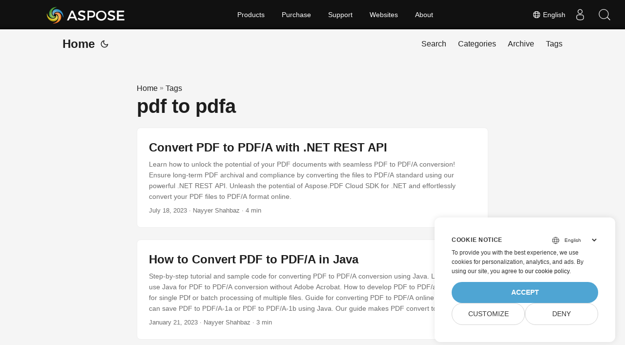

--- FILE ---
content_type: text/html
request_url: https://blog.aspose.cloud/tag/pdf-to-pdfa/
body_size: 5550
content:
<!DOCTYPE html>
<html lang="en" dir="auto">

<head>
    
    <script>
        
        window.dataLayer = window.dataLayer || [];
        function gtag() { dataLayer.push(arguments); }
        gtag('set', 'url_passthrough', true);
        gtag('set', 'ads_data_redaction', true);
        gtag('consent', 'default', {
            'ad_storage': 'denied',
            'ad_user_data': 'denied',
            'ad_personalization': 'denied',
            'analytics_storage': 'denied'
        });
        
        window.uetq = window.uetq || [];
        window.uetq.push('consent', 'default', {
            'ad_storage': 'denied'
        });
    </script>
    

    
    <script>(function(w,d,s,l,i){w[l]=w[l]||[];w[l].push({'gtm.start':
    new Date().getTime(),event:'gtm.js'});var f=d.getElementsByTagName(s)[0],
    j=d.createElement(s),dl=l!='dataLayer'?'&l='+l:'';j.async=true;j.src=
    'https://www.googletagmanager.com/gtm.js?id='+i+dl;f.parentNode.insertBefore(j,f);
    })(window,document,'script','dataLayer','GTM-TSXP9CZ');</script>
    <meta charset="utf-8">
<meta http-equiv="X-UA-Compatible" content="IE=edge">
<meta name="viewport" content="width=device-width, initial-scale=1, shrink-to-fit=no">
<meta name="robots" content="index, follow">

	
		<title>pdf to pdfa</title>
	

<meta name="keywords" content="" />
<meta name="description" content="C# .NET Core, Java, Python, PHP, Node.js, Python, JavaScript, C&#43;&#43;, Android, Swift, Go, Ruby, Dart, Perl APIs to create and convert PDF, Word, Excel, PowerPoint, email, JPG, image, ZIP, and other formats on Windows, Linux, macOS &amp; Android.">
<meta name="author" content="">
<link rel="canonical" href="https://blog.aspose.cloud/tag/pdf-to-pdfa/" />
<meta name="yandex-verification" content="8476fcb9974db093" />
<link crossorigin="anonymous" href="/assets/css/stylesheet.min.8f03e0ebfc0371551886160e87f6833547b4c8b5d0a80d7cc2ca95d224e81e77.css" integrity="sha256-jwPg6/wDcVUYhhYOh/aDNUe0yLXQqA18wsqV0iToHnc=" rel="preload stylesheet" as="style">
<link rel="icon" href="https://blog.aspose.cloud/img/favicon.ico">
<link rel="icon" type="image/png" sizes="16x16" href="https://blog.aspose.cloud/img/favicon-16x16.png">
<link rel="icon" type="image/png" sizes="32x32" href="https://blog.aspose.cloud/img/favicon-32x32.png">
<link rel="apple-touch-icon" href="https://blog.aspose.cloud/img/apple-touch-icon.png">
<link rel="mask-icon" href="https://blog.aspose.cloud/img/safari-pinned-tab.svg">
<meta name="theme-color" content="#2e2e33">
<meta name="msapplication-TileColor" content="#2e2e33">
<meta name="generator" content="Hugo 0.101.0" />
<link rel="alternate" type="application/rss+xml" href="https://blog.aspose.cloud/tag/pdf-to-pdfa/index.xml">
<link rel="alternate" hreflang="en" href="https://blog.aspose.cloud/tag/pdf-to-pdfa/" />
<link rel="alternate" hreflang="ja" href="https://blog.aspose.cloud/ja/tag/pdf-to-pdfa/" />
<link rel="alternate" hreflang="ko" href="https://blog.aspose.cloud/ko/tag/pdf-to-pdfa/" />
<link rel="alternate" hreflang="es" href="https://blog.aspose.cloud/es/tag/pdf-to-pdfa/" />
<link rel="alternate" hreflang="de" href="https://blog.aspose.cloud/de/tag/pdf-to-pdfa/" />
<link rel="alternate" hreflang="ru" href="https://blog.aspose.cloud/ru/tag/pdf-to-pdfa/" />
<link rel="alternate" hreflang="fr" href="https://blog.aspose.cloud/fr/tag/pdf-to-pdfa/" />
<link rel="alternate" hreflang="zh" href="https://blog.aspose.cloud/zh/tag/pdf-to-pdfa/" />
<link rel="alternate" hreflang="zh-tw" href="https://blog.aspose.cloud/zh-tw/tag/pdf-to-pdfa/" />
<link rel="alternate" hreflang="it" href="https://blog.aspose.cloud/it/tag/pdf-to-pdfa/" />
<link rel="alternate" hreflang="pt" href="https://blog.aspose.cloud/pt/tag/pdf-to-pdfa/" />
<link rel="alternate" hreflang="ar" href="https://blog.aspose.cloud/ar/tag/pdf-to-pdfa/" />
<link rel="alternate" hreflang="vi" href="https://blog.aspose.cloud/vi/tag/pdf-to-pdfa/" />
<link rel="alternate" hreflang="tr" href="https://blog.aspose.cloud/tr/tag/pdf-to-pdfa/" />
<link rel="alternate" hreflang="th" href="https://blog.aspose.cloud/th/tag/pdf-to-pdfa/" />
<link rel="alternate" hreflang="el" href="https://blog.aspose.cloud/el/tag/pdf-to-pdfa/" />
<link rel="alternate" hreflang="fa" href="https://blog.aspose.cloud/fa/tag/pdf-to-pdfa/" />
<link rel="alternate" hreflang="hu" href="https://blog.aspose.cloud/hu/tag/pdf-to-pdfa/" />
<link rel="alternate" hreflang="da" href="https://blog.aspose.cloud/da/tag/pdf-to-pdfa/" />
<link rel="alternate" hreflang="ka" href="https://blog.aspose.cloud/ka/tag/pdf-to-pdfa/" />
<link rel="alternate" hreflang="he" href="https://blog.aspose.cloud/he/tag/pdf-to-pdfa/" />
<link rel="alternate" hreflang="uk" href="https://blog.aspose.cloud/uk/tag/pdf-to-pdfa/" />
<noscript>
    <style>
        #theme-toggle,
        .top-link {
            display: none;
        }

    </style>
    <style>
        @media (prefers-color-scheme: dark) {
           :root {
                --theme: rgb(29, 30, 32);
                --entry: rgb(46, 46, 51);
                --primary: rgb(218, 218, 219);
                --secondary: rgb(155, 156, 157);
                --tertiary: rgb(65, 66, 68);
                --content: rgb(196, 196, 197);
                --hljs-bg: rgb(46, 46, 51);
                --code-bg: rgb(55, 56, 62);
                --border: rgb(51, 51, 51);
            }

            .list {
                background: var(--theme);
            }

            .list:not(.dark)::-webkit-scrollbar-track {
                background: 0 0;
            }

            .list:not(.dark)::-webkit-scrollbar-thumb {
                border-color: var(--theme);
            }
        }

    </style>
</noscript><div class="lang-selector" id="locale" style="display:none!important">
    <a><em class="flag-us  flag-24"> </em>&nbsp;English</a>
    </div>
    <div class="localemodal modal fade lanpopup" id="langModal" tabindex="-1" aria-labelledby="langModalLabel" data-nosnippet="" aria-modal="true" role="dialog" style="display:none">
  <div class="modal-dialog modal-dialog-centered modal-lg">
    <div class="modal-content" style="background-color: #343a40">
            <a class="lang-close" id="lang-close"></a>
      <div class="modal-body">
        <div class="rowbox"><div class="col langbox"><a href="https://blog.aspose.cloud/ja/tag/pdf-to-pdfa/" data-title="Ja" class="langmenu" >
            <span><em class="flag-jp  flag-24"> </em>&nbsp;日本</span></a></div><div class="col langbox"><a href="https://blog.aspose.cloud/ko/tag/pdf-to-pdfa/" data-title="Ko" class="langmenu" >
            <span><em class="flag-kr  flag-24"> </em>&nbsp;한국인</span></a></div><div class="col langbox"><a href="https://blog.aspose.cloud/es/tag/pdf-to-pdfa/" data-title="Es" class="langmenu" >
            <span><em class="flag-es  flag-24"> </em>&nbsp;Español</span></a></div><div class="col langbox"><a href="https://blog.aspose.cloud/de/tag/pdf-to-pdfa/" data-title="De" class="langmenu" >
            <span><em class="flag-de  flag-24"> </em>&nbsp;Deutsch</span></a></div><div class="col langbox"><a href="https://blog.aspose.cloud/ru/tag/pdf-to-pdfa/" data-title="Ru" class="langmenu" >
            <span><em class="flag-ru  flag-24"> </em>&nbsp;Русский</span></a></div><div class="col langbox"><a href="https://blog.aspose.cloud/fr/tag/pdf-to-pdfa/" data-title="Fr" class="langmenu" >
            <span><em class="flag-fr  flag-24"> </em>&nbsp;Français</span></a></div><div class="col langbox"><a href="https://blog.aspose.cloud/zh/tag/pdf-to-pdfa/" data-title="Zh" class="langmenu" >
            <span><em class="flag-cn  flag-24"> </em>&nbsp;中文</span></a></div><div class="col langbox"><a href="https://blog.aspose.cloud/zh-tw/tag/pdf-to-pdfa/" data-title="Zh-Tw" class="langmenu" >
            <span><em class="flag-cn  flag-24"> </em>&nbsp;中國傳統的）</span></a></div><div class="col langbox"><a href="https://blog.aspose.cloud/it/tag/pdf-to-pdfa/" data-title="It" class="langmenu" >
            <span><em class="flag-it  flag-24"> </em>&nbsp;Italiano</span></a></div><div class="col langbox"><a href="https://blog.aspose.cloud/pt/tag/pdf-to-pdfa/" data-title="Pt" class="langmenu" >
            <span><em class="flag-pt  flag-24"> </em>&nbsp;Português</span></a></div><div class="col langbox"><a href="https://blog.aspose.cloud/ar/tag/pdf-to-pdfa/" data-title="Ar" class="langmenu" >
            <span><em class="flag-sa  flag-24"> </em>&nbsp;عربي</span></a></div><div class="col langbox"><a href="https://blog.aspose.cloud/vi/tag/pdf-to-pdfa/" data-title="Vi" class="langmenu" >
            <span><em class="flag-vn  flag-24"> </em>&nbsp;Vietnamese</span></a></div><div class="col langbox"><a href="https://blog.aspose.cloud/tr/tag/pdf-to-pdfa/" data-title="Tr" class="langmenu" >
            <span><em class="flag-tr  flag-24"> </em>&nbsp;Türk</span></a></div><div class="col langbox"><a href="https://blog.aspose.cloud/th/tag/pdf-to-pdfa/" data-title="Th" class="langmenu" >
            <span><em class="flag-th  flag-24"> </em>&nbsp;ไทย</span></a></div><div class="col langbox"><a href="https://blog.aspose.cloud/el/tag/pdf-to-pdfa/" data-title="El" class="langmenu" >
            <span><em class="flag-gr  flag-24"> </em>&nbsp;Ελληνικά</span></a></div><div class="col langbox"><a href="https://blog.aspose.cloud/fa/tag/pdf-to-pdfa/" data-title="Fa" class="langmenu" >
            <span><em class="flag-ir  flag-24"> </em>&nbsp;فارسی</span></a></div><div class="col langbox"><a href="https://blog.aspose.cloud/hu/tag/pdf-to-pdfa/" data-title="Hu" class="langmenu" >
            <span><em class="flag-hu  flag-24"> </em>&nbsp;Magyar</span></a></div><div class="col langbox"><a href="https://blog.aspose.cloud/da/tag/pdf-to-pdfa/" data-title="Da" class="langmenu" >
            <span><em class="flag-dk  flag-24"> </em>&nbsp;Dansk</span></a></div><div class="col langbox"><a href="https://blog.aspose.cloud/ka/tag/pdf-to-pdfa/" data-title="Ka" class="langmenu" >
            <span><em class="flag-ge  flag-24"> </em>&nbsp;ქართული</span></a></div><div class="col langbox"><a href="https://blog.aspose.cloud/he/tag/pdf-to-pdfa/" data-title="He" class="langmenu" >
            <span><em class="flag-il  flag-24"> </em>&nbsp;עִברִית</span></a></div><div class="col langbox"><a href="https://blog.aspose.cloud/uk/tag/pdf-to-pdfa/" data-title="Uk" class="langmenu" >
            <span><em class="flag-ua  flag-24"> </em>&nbsp;українська</span></a></div></div></div></div></div></div>
  </div>
  <script defer>  
  const langshowpop = document.getElementById('locale');
  const langhidepop = document.getElementById('lang-close');
  langshowpop.addEventListener('click', addClass,  false);
  langhidepop.addEventListener('click', removeClass,  false);
  function addClass() {
  var langshow = document.querySelector('.lanpopup');
  langshow.classList.toggle('show');
  }
  function removeClass() {
  var langclose = document.querySelector('.lanpopup');
  langclose.classList.remove('show');
  }
  </script>
  <script defer>
    const observer = new MutationObserver((mutations, obs) => {
        const parent = document.getElementById('DynabicMenuUserControls');
        if (parent) {
            const child = document.getElementById('locale');
            parent.prepend(child);
            child.setAttribute("id", "localswitch");
            child.setAttribute('style', 'visibility:visible'); 
            obs.disconnect();
            return;
        }
    });
  
    observer.observe(document, {
        childList: true,
        subtree: true
    });
  </script>
  <link rel="stylesheet" href="https://www.aspose.cloud/css/locale.min.css" /><meta property="og:title" content="pdf to pdfa" />
<meta property="og:description" content="C# .NET Core, Java, Python, PHP, Node.js, Python, JavaScript, C&#43;&#43;, Android, Swift, Go, Ruby, Dart, Perl APIs to create and convert PDF, Word, Excel, PowerPoint, email, JPG, image, ZIP, and other formats on Windows, Linux, macOS &amp; Android." />
<meta property="og:type" content="website" />
<meta property="og:url" content="https://blog.aspose.cloud/tag/pdf-to-pdfa/" /><meta property="og:site_name" content="Aspose Blog" />

<meta name="twitter:card" content="summary"/>
<meta name="twitter:title" content="pdf to pdfa"/>
<meta name="twitter:description" content="C# .NET Core, Java, Python, PHP, Node.js, Python, JavaScript, C&#43;&#43;, Android, Swift, Go, Ruby, Dart, Perl APIs to create and convert PDF, Word, Excel, PowerPoint, email, JPG, image, ZIP, and other formats on Windows, Linux, macOS &amp; Android."/>

</head>

<body class="list" id="top">
    
    <noscript>
    <iframe src="https://www.googletagmanager.com/ns.html?id=GTM-TSXP9CZ"
    height="0" width="0" style="display:none;visibility:hidden"></iframe>
    </noscript>
    

    
    <script src="https://www.consentise.com/v1.2/consent-min.js" 
        data-cookiedomain=".aspose.cloud" 
        data-privacy-policy-url="https://about.aspose.cloud/legal/privacy-policy/" 
        data-preferred-color="#4FA5D3"
        data-default-language="en"
        defer>
    </script>
    
<script>
    if (localStorage.getItem("pref-theme") === "dark") {
        document.body.classList.add('dark');
    } else if (localStorage.getItem("pref-theme") === "light") {
        document.body.classList.remove('dark')
    } else if (window.matchMedia('(prefers-color-scheme: dark)').matches) {
        document.body.classList.add('dark');
    }

</script>

<header class="header">
    <nav class="nav">
        <div class="logo">
            <a href="https://blog.aspose.cloud/" accesskey="h" title="Home (Alt + H)">Home</a>
            <span class="logo-switches">
                <button id="theme-toggle" accesskey="t" title="(Alt + T)">
                    <svg id="moon" xmlns="http://www.w3.org/2000/svg" width="24" height="24" viewBox="0 0 24 24"
                        fill="none" stroke="currentColor" stroke-width="2" stroke-linecap="round"
                        stroke-linejoin="round">
                        <path d="M21 12.79A9 9 0 1 1 11.21 3 7 7 0 0 0 21 12.79z"></path>
                    </svg>
                    <svg id="sun" xmlns="http://www.w3.org/2000/svg" width="24" height="24" viewBox="0 0 24 24"
                        fill="none" stroke="currentColor" stroke-width="2" stroke-linecap="round"
                        stroke-linejoin="round">
                        <circle cx="12" cy="12" r="5"></circle>
                        <line x1="12" y1="1" x2="12" y2="3"></line>
                        <line x1="12" y1="21" x2="12" y2="23"></line>
                        <line x1="4.22" y1="4.22" x2="5.64" y2="5.64"></line>
                        <line x1="18.36" y1="18.36" x2="19.78" y2="19.78"></line>
                        <line x1="1" y1="12" x2="3" y2="12"></line>
                        <line x1="21" y1="12" x2="23" y2="12"></line>
                        <line x1="4.22" y1="19.78" x2="5.64" y2="18.36"></line>
                        <line x1="18.36" y1="5.64" x2="19.78" y2="4.22"></line>
                    </svg>
                </button>

            </span>
        </div>
        <ul id="menu">
            <li>
                <a href="https://blog.aspose.cloud/search/" title="Search (Alt &#43;/)" accesskey=/>
                    <span>Search</span>
                </a>
            </li>
            <li>
                <a href="https://blog.aspose.cloud/categories/" title="Categories">
                    <span>Categories</span>
                </a>
            </li>
            <li>
                <a href="https://blog.aspose.cloud/archives/" title="Archive">
                    <span>Archive</span>
                </a>
            </li>
            <li>
                <a href="https://blog.aspose.cloud/tags/" title="Tags">
                    <span>Tags</span>
                </a>
            </li>
        </ul>
    </nav>
</header>
<main class="main"> 
<header class="page-header"><div class="breadcrumbs"><a href="https://blog.aspose.cloud/">Home</a>&nbsp;»&nbsp;<a href="https://blog.aspose.cloud/tags/">Tags</a></div>
  <h1>pdf to pdfa</h1>
</header>

<article class="post-entry tag-entry"> 
  <header class="entry-header">
    <h2>Convert PDF to PDF/A with .NET REST API
    </h2>
  </header>
  <section class="entry-content-home">
   Learn how to unlock the potential of your PDF documents with seamless PDF to PDF/A conversion! Ensure long-term PDF archival and compliance by converting the files to PDF/A standard using our powerful .NET REST API. Unleash the potential of Aspose.PDF Cloud SDK for .NET and effortlessly convert your PDF files to PDF/A format online.
  </section>
  <footer class="entry-footer">
  
    <time datetime="2023-07-18T18:18:26&#43;00:00">July 18, 2023</time>
  
 · Nayyer Shahbaz · 4 min</footer>
  <a class="entry-link" aria-label="post link to Convert PDF to PDF/A with .NET REST API" href="https://blog.aspose.cloud/pdf/convert-pdf-to-pdfa-with-dotnet-rest-api/"></a>
</article>

<article class="post-entry tag-entry"> 
  <header class="entry-header">
    <h2>How to Convert PDF to PDF/A in Java
    </h2>
  </header>
  <section class="entry-content-home">
   Step-by-step tutorial and sample code for converting PDF to PDF/A conversion using Java. Learn how to use Java for PDF to PDF/A conversion without Adobe Acrobat. How to develop PDF to PDF/a converter for single PDf or batch processing of multiple files. Guide for converting PDF to PDF/A online where you can save PDF to PDF/A-1a or PDF to PDF/A-1b using Java. Our guide makes PDF convert to PDF/A easy with fewer code lines.
  </section>
  <footer class="entry-footer">
  
    <time datetime="2023-01-21T16:00:07&#43;00:00">January 21, 2023</time>
  
 · Nayyer Shahbaz · 3 min</footer>
  <a class="entry-link" aria-label="post link to How to Convert PDF to PDF/A in Java" href="https://blog.aspose.cloud/pdf/convert-pdf-to-pdfa-in-java/"></a>
</article>

<article class="post-entry tag-entry"> 
  <header class="entry-header">
    <h2>Convert PDF to PDF/A using Python REST API
    </h2>
  </header>
  <section class="entry-content-home">
   Unlock the power of Python’s REST API to transform your PDFs into the PDF/A format. Follow our step-by-step instructions to ensure that your digital documents are compliant, accessible, and future-proof. Therefore, try this straightforward process, enabling you to secure your digital documents for the future with ease and efficiency.
  </section>
  <footer class="entry-footer">
  
    <time datetime="2021-12-10T06:25:42&#43;00:00">December 10, 2021</time>
  
 · Nayyer Shahbaz · 5 min</footer>
  <a class="entry-link" aria-label="post link to Convert PDF to PDF/A using Python REST API" href="https://blog.aspose.cloud/pdf/convert-pdf-to-pdf-a-using-python/"></a>
</article>
    </main>
    
<footer class="footer">
</footer>
<a href="#top" aria-label="go to top" title="Go to Top (Alt + G)" class="top-link" id="top-link" accesskey="g">
    <svg xmlns="http://www.w3.org/2000/svg" viewBox="0 0 12 6" fill="currentColor">
        <path d="M12 6H0l6-6z" />
    </svg>
</a>

    
        
    


<script>
    (function(i, s, o, g, r, a, m) {i['ContainerizeMenuObject'] = r; i[r] = i[r] || function() {(i[r].q = i[r].q || []).push(arguments)}, i[r].l = 1 * new Date(); a = s.createElement(o),m = s.getElementsByTagName(o)[0]; a.async = 1; a.src = g; m.parentNode.append(a)})(window, document, 'script', 'https://menu.containerize.com/scripts/engine.min.js?v=1.0.1', 'asposecloud-en');
</script>

<script>
    let menu = document.getElementById('menu')
    if (menu) {
        menu.scrollLeft = localStorage.getItem("menu-scroll-position");
        menu.onscroll = function () {
            localStorage.setItem("menu-scroll-position", menu.scrollLeft);
        }
    }

    document.querySelectorAll('a[href^="#"]').forEach(anchor => {
        anchor.addEventListener("click", function (e) {
            e.preventDefault();
            var id = this.getAttribute("href").substr(1);
            if (!window.matchMedia('(prefers-reduced-motion: reduce)').matches) {
                document.querySelector(`[id='${decodeURIComponent(id)}']`).scrollIntoView({
                    behavior: "smooth"
                });
            } else {
                document.querySelector(`[id='${decodeURIComponent(id)}']`).scrollIntoView();
            }
            if (id === "top") {
                history.replaceState(null, null, " ");
            } else {
                history.pushState(null, null, `#${id}`);
            }
        });
    });

</script>
<script>
    var mybutton = document.getElementById("top-link");
    window.onscroll = function () {
        if (document.body.scrollTop > 800 || document.documentElement.scrollTop > 800) {
            mybutton.style.visibility = "visible";
            mybutton.style.opacity = "1";
        } else {
            mybutton.style.visibility = "hidden";
            mybutton.style.opacity = "0";
        }
    };

</script>
<script>
    document.getElementById("theme-toggle").addEventListener("click", () => {
        if (document.body.className.includes("dark")) {
            document.body.classList.remove('dark');
            localStorage.setItem("pref-theme", 'light');
        } else {
            document.body.classList.add('dark');
            localStorage.setItem("pref-theme", 'dark');
        }
    })

</script>
</body>

</html>
